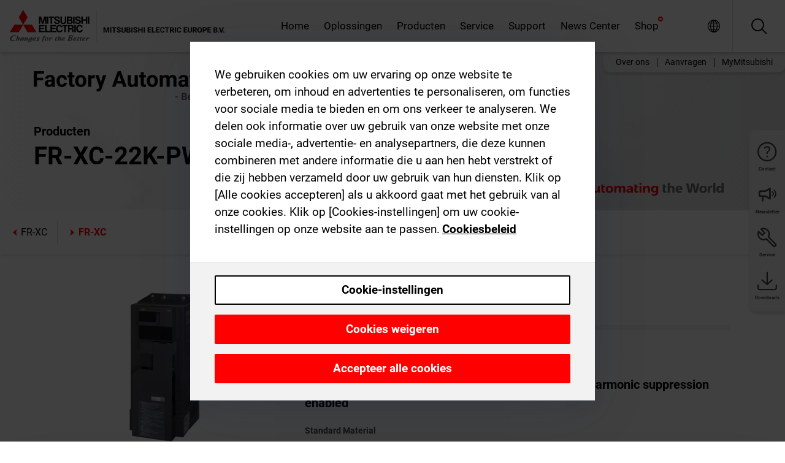

--- FILE ---
content_type: text/html; charset=utf-8
request_url: https://nl.mitsubishielectric.com/fa/products/drv/inv/conv/frxc/fr-xc-22k-pwm.html
body_size: 11750
content:
<!DOCTYPE html><html lang="nl"><head><meta charSet="utf-8"/><meta name="viewport" content="width=device-width, initial-scale=1, maximum-scale=1, shrink-to-fit=no"/><meta name="description" content="De FR-XC-serie multifunctionele regeneratieve converter ondersteunt harmonische onderdrukking en stroomregeneratie met één eenheid en kan worden gecombineerd"/><link rel="apple-touch-icon" sizes="180x180" href="/fa/_next/static/files/src/images/favicon/apple-touch-icon.a576e94e16661c7486e77fc16ca74afa.png"/><link rel="icon" type="image/png" sizes="32x32" href="/fa/_next/static/files/src/images/favicon/favicon-32x32.78b701aef25d51d878e4878571162938.png"/><link rel="icon" type="image/png" sizes="16x16" href="/fa/_next/static/files/src/images/favicon/favicon-16x16.2e8beea163ac4c258396a70fd1d4b03e.png"/><link rel="shortcut icon" href="/fa/_next/static/files/src/images/favicon/favicon.2fc59d6a311c8314039bf50a4b6cef3a.ico"/><link rel="manifest" href="/fa/_next/static/files/src/images/favicon/site.54961a6d8d02f30f416e4abae904e1ef.webmanifest" crossorigin="use-credentials"/><link rel="mask-icon" href="/fa/_next/static/files/src/images/favicon/safari-pinned-tab.23ac0e0c500b73aec26f41cff45a2b2f.svg" color="#e40520"/><meta name="msapplication-TileColor" content="#ffffff"/><meta name="msapplication-config" content="/fa/_next/static/files/src/images/favicon/browserconfig.3ac082469a9d37ced95b0b9cb788ad07.xml"/><meta name="theme-color" content="#ffffff"/><title>FR-XC-22K-PWM</title><link rel="canonical" href="https://nl.mitsubishielectric.com/fa/products/drv/inv/conv/frxc/fr-xc-22k-pwm.html"/><link rel="alternate" hrefLang="no" href="https://no.mitsubishielectric.com/fa/products/drv/inv/conv/frxc/fr-xc-22k-pwm.html"/><link rel="alternate" hrefLang="en-NO" href="https://no.mitsubishielectric.com/fa/no_en/products/drv/inv/conv/frxc/fr-xc-22k-pwm.html"/><link rel="alternate" hrefLang="uk" href="https://ua.mitsubishielectric.com/fa/products/drv/inv/conv/frxc/fr-xc-22k-pwm.html"/><link rel="alternate" hrefLang="en-UA" href="https://ua.mitsubishielectric.com/fa/ua_en/products/drv/inv/conv/frxc/fr-xc-22k-pwm.html"/><link rel="alternate" hrefLang="sv" href="https://se.mitsubishielectric.com/fa/products/drv/inv/conv/frxc/fr-xc-22k-pwm.html"/><link rel="alternate" hrefLang="en-SE" href="https://se.mitsubishielectric.com/fa/se_en/products/drv/inv/conv/frxc/fr-xc-22k-pwm.html"/><link rel="alternate" hrefLang="en-IE" href="https://ie.mitsubishielectric.com/fa/products/drv/inv/conv/frxc/fr-xc-22k-pwm.html"/><link rel="alternate" hrefLang="en-GB" href="https://gb.mitsubishielectric.com/fa/products/drv/inv/conv/frxc/fr-xc-22k-pwm.html"/><link rel="alternate" hrefLang="tr" href="https://tr.mitsubishielectric.com/fa/products/drv/inv/conv/frxc/fr-xc-22k-pwm.html"/><link rel="alternate" hrefLang="en-TR" href="https://tr.mitsubishielectric.com/fa/tr_en/products/drv/inv/conv/frxc/fr-xc-22k-pwm.html"/><link rel="alternate" hrefLang="bg" href="https://bg.mitsubishielectric.com/fa/products/drv/inv/conv/frxc/fr-xc-22k-pwm.html"/><link rel="alternate" hrefLang="ro" href="https://ro.mitsubishielectric.com/fa/products/drv/inv/conv/frxc/fr-xc-22k-pwm.html"/><link rel="alternate" hrefLang="sl" href="https://si.mitsubishielectric.com/fa/products/drv/inv/conv/frxc/fr-xc-22k-pwm.html"/><link rel="alternate" hrefLang="sk" href="https://sk.mitsubishielectric.com/fa/products/drv/inv/conv/frxc/fr-xc-22k-pwm.html"/><link rel="alternate" hrefLang="en-SK" href="https://sk.mitsubishielectric.com/fa/sk_en/products/drv/inv/conv/frxc/fr-xc-22k-pwm.html"/><link rel="alternate" hrefLang="cs" href="https://cz.mitsubishielectric.com/fa/products/drv/inv/conv/frxc/fr-xc-22k-pwm.html"/><link rel="alternate" hrefLang="en-CZ" href="https://cz.mitsubishielectric.com/fa/cz_en/products/drv/inv/conv/frxc/fr-xc-22k-pwm.html"/><link rel="alternate" hrefLang="hu" href="https://hu.mitsubishielectric.com/fa/products/drv/inv/conv/frxc/fr-xc-22k-pwm.html"/><link rel="alternate" hrefLang="en-HU" href="https://hu.mitsubishielectric.com/fa/hu_en/products/drv/inv/conv/frxc/fr-xc-22k-pwm.html"/><link rel="alternate" hrefLang="pl" href="https://pl.mitsubishielectric.com/fa/products/drv/inv/conv/frxc/fr-xc-22k-pwm.html"/><link rel="alternate" hrefLang="en-PL" href="https://pl.mitsubishielectric.com/fa/pl_en/products/drv/inv/conv/frxc/fr-xc-22k-pwm.html"/><link rel="alternate" hrefLang="es" href="https://es.mitsubishielectric.com/fa/products/drv/inv/conv/frxc/fr-xc-22k-pwm.html"/><link rel="alternate" hrefLang="fr" href="https://fr.mitsubishielectric.com/fa/products/drv/inv/conv/frxc/fr-xc-22k-pwm.html"/><link rel="alternate" hrefLang="en-FR" href="https://fr.mitsubishielectric.com/fa/fr_en/products/drv/inv/conv/frxc/fr-xc-22k-pwm.html"/><link rel="alternate" hrefLang="it" href="https://it.mitsubishielectric.com/fa/products/drv/inv/conv/frxc/fr-xc-22k-pwm.html"/><link rel="alternate" hrefLang="en-IT" href="https://it.mitsubishielectric.com/fa/it_en/products/drv/inv/conv/frxc/fr-xc-22k-pwm.html"/><link rel="alternate" hrefLang="nl-BE" href="https://be.mitsubishielectric.com/fa/products/drv/inv/conv/frxc/fr-xc-22k-pwm.html"/><link rel="alternate" hrefLang="nl" href="https://nl.mitsubishielectric.com/fa/products/drv/inv/conv/frxc/fr-xc-22k-pwm.html"/><link rel="alternate" hrefLang="de" href="https://de.mitsubishielectric.com/fa/products/drv/inv/conv/frxc/fr-xc-22k-pwm.html"/><link rel="alternate" hrefLang="en-DE" href="https://de.mitsubishielectric.com/fa/de_en/products/drv/inv/conv/frxc/fr-xc-22k-pwm.html"/><link rel="alternate" hrefLang="en" href="https://emea.mitsubishielectric.com/fa/products/drv/inv/conv/frxc/fr-xc-22k-pwm.html"/><link rel="alternate" hrefLang="x-default" href="https://emea.mitsubishielectric.com/fa/products/drv/inv/conv/frxc/fr-xc-22k-pwm.html"/><meta name="next-head-count" content="46"/><link data-next-font="" rel="preconnect" href="/" crossorigin="anonymous"/><link rel="preload" href="/fa/_next/static/css/6943b53e47f56299.css" as="style"/><link rel="stylesheet" href="/fa/_next/static/css/6943b53e47f56299.css" data-n-g=""/><link rel="preload" href="/fa/_next/static/css/7809bb7da834c5e4.css" as="style"/><link rel="stylesheet" href="/fa/_next/static/css/7809bb7da834c5e4.css"/><link rel="preload" href="/fa/_next/static/css/5caab035cf548dcb.css" as="style"/><link rel="stylesheet" href="/fa/_next/static/css/5caab035cf548dcb.css"/><link rel="preload" href="/fa/_next/static/css/36169cc6e70816b8.css" as="style"/><link rel="stylesheet" href="/fa/_next/static/css/36169cc6e70816b8.css"/><link rel="preload" href="/fa/_next/static/css/b03faed2e3a1e386.css" as="style"/><link rel="stylesheet" href="/fa/_next/static/css/b03faed2e3a1e386.css"/><link rel="preload" href="/fa/_next/static/css/4e91afc5fcde397d.css" as="style"/><link rel="stylesheet" href="/fa/_next/static/css/4e91afc5fcde397d.css"/><link rel="preload" href="/fa/_next/static/css/52ff5c062de323c4.css" as="style"/><link rel="stylesheet" href="/fa/_next/static/css/52ff5c062de323c4.css"/><link rel="preload" href="/fa/_next/static/css/51b63c09a4fcbb25.css" as="style"/><link rel="stylesheet" href="/fa/_next/static/css/51b63c09a4fcbb25.css"/><link rel="preload" href="/fa/_next/static/css/2fe377d54ccd8bcc.css" as="style"/><link rel="stylesheet" href="/fa/_next/static/css/2fe377d54ccd8bcc.css"/><link rel="preload" href="/fa/_next/static/css/8b45db3e4b79d76d.css" as="style"/><link rel="stylesheet" href="/fa/_next/static/css/8b45db3e4b79d76d.css"/><link rel="preload" href="/fa/_next/static/css/319b433f6d83b539.css" as="style"/><link rel="stylesheet" href="/fa/_next/static/css/319b433f6d83b539.css"/><link rel="preload" href="/fa/_next/static/css/8d246778fae1cbd3.css" as="style"/><link rel="stylesheet" href="/fa/_next/static/css/8d246778fae1cbd3.css"/><link rel="preload" href="/fa/_next/static/css/6e3d3207063d673d.css" as="style"/><link rel="stylesheet" href="/fa/_next/static/css/6e3d3207063d673d.css"/><noscript data-n-css=""></noscript><script defer="" nomodule="" src="/fa/_next/static/chunks/polyfills-42372ed130431b0a.js"></script><script defer="" src="/fa/_next/static/chunks/9039.ca826586d239fee1.js"></script><script defer="" src="/fa/_next/static/chunks/3646.30bb1a6f77099d50.js"></script><script defer="" src="/fa/_next/static/chunks/i18n-nl.e09ba80bcac02631.js"></script><script defer="" src="/fa/_next/static/chunks/9762.b57a9bf4ad2d671b.js"></script><script defer="" src="/fa/_next/static/chunks/4761-0063ed188b43a65f.js"></script><script defer="" src="/fa/_next/static/chunks/851.e8e443f58082611c.js"></script><script defer="" src="/fa/_next/static/chunks/2848.5bee2b4013ed37d3.js"></script><script defer="" src="/fa/_next/static/chunks/4474.033f76711d47eea8.js"></script><script defer="" src="/fa/_next/static/chunks/8834-17b125b1bbfb86f3.js"></script><script defer="" src="/fa/_next/static/chunks/5285.e251bc5d5816cb4a.js"></script><script defer="" src="/fa/_next/static/chunks/6711.e8ea6bf3d1b2be6d.js"></script><script defer="" src="/fa/_next/static/chunks/6233.1ded2324f0aad072.js"></script><script defer="" src="/fa/_next/static/chunks/7318.af33bc677d457f62.js"></script><script src="/fa/_next/static/chunks/webpack-9055214fda108709.js" defer=""></script><script src="/fa/_next/static/chunks/framework-978a6051e6d0c57a.js" defer=""></script><script src="/fa/_next/static/chunks/main-01a8f294476b3c7a.js" defer=""></script><script src="/fa/_next/static/chunks/pages/_app-a2b5c0f5021879c5.js" defer=""></script><script src="/fa/_next/static/chunks/pages/products/%5B...path%5D-47d169f5b57e8fca.js" defer=""></script><script src="/fa/_next/static/Kti1beL54EXwMtSYaGG6b/_buildManifest.js" defer=""></script><script src="/fa/_next/static/Kti1beL54EXwMtSYaGG6b/_ssgManifest.js" defer=""></script></head><body><div class="app-wrapper"><div id="__next"><style>
    #nprogress {
      pointer-events: none;
    }
    #nprogress .bar {
      background: #29D;
      position: fixed;
      z-index: 9999;
      top: 0;
      left: 0;
      width: 100%;
      height: 3px;
    }
    #nprogress .peg {
      display: block;
      position: absolute;
      right: 0px;
      width: 100px;
      height: 100%;
      box-shadow: 0 0 10px #29D, 0 0 5px #29D;
      opacity: 1;
      -webkit-transform: rotate(3deg) translate(0px, -4px);
      -ms-transform: rotate(3deg) translate(0px, -4px);
      transform: rotate(3deg) translate(0px, -4px);
    }
    #nprogress .spinner {
      display: block;
      position: fixed;
      z-index: 1031;
      top: 15px;
      right: 15px;
    }
    #nprogress .spinner-icon {
      width: 18px;
      height: 18px;
      box-sizing: border-box;
      border: solid 2px transparent;
      border-top-color: #29D;
      border-left-color: #29D;
      border-radius: 50%;
      -webkit-animation: nprogresss-spinner 400ms linear infinite;
      animation: nprogress-spinner 400ms linear infinite;
    }
    .nprogress-custom-parent {
      overflow: hidden;
      position: relative;
    }
    .nprogress-custom-parent #nprogress .spinner,
    .nprogress-custom-parent #nprogress .bar {
      position: absolute;
    }
    @-webkit-keyframes nprogress-spinner {
      0% {
        -webkit-transform: rotate(0deg);
      }
      100% {
        -webkit-transform: rotate(360deg);
      }
    }
    @keyframes nprogress-spinner {
      0% {
        transform: rotate(0deg);
      }
      100% {
        transform: rotate(360deg);
      }
    }
  </style><div class="Header_root__pzmj4"><div class="headroom-wrapper"><div class="headroom headroom--unfixed"><div class="Header_headerWrapper__DekL_"><div class="Header_header__WnKkU"><div class="Grid_containerFluidLg__zRTdk"><div class="Header_top__0s1Xl"><a rel="follow" class="Logo_root__QbgAT" href="https://nl.mitsubishielectric.com/fa"><img class="Logo_logo__qW1eN" src="/fa/_next/static/files/src/images/theme/mefa/logo/logo-europe.156c24cd4cf95dc2ee1aa4f85f38cab0.svg" alt="MITSUBISHI ELECTRIC Veranderingen ten goede"/></a><div class="Header_navWrapper__ySc6C Header_desktop__JZ5s_"><div class="MainNavigation_root__KGiMA Header_mainNavigation__YuL_M"></div></div><div class="Header_topAside__8CrKi"><a class="IconLink_root___zYZ3 Header_link__x2oft Header_desktop__JZ5s_" rel="follow noopener noreferrer " href="https://www.mitsubishielectric.com/fa/worldwide/index.html" target="popup"><span class="IconLink_icon__epuhu Header_link--icon__FXSJK icon-global"></span><span class="IconLink_iconRight__ElcD5 Header_link--iconRight__cHMZM icon-blank"></span></a><span class="Header_linkWrapper__dub_r Header_desktop__JZ5s_"><a class="IconLink_root___zYZ3 Header_linkSearch__5e0ZV" rel="follow noopener noreferrer "><span class="IconLink_icon__epuhu Header_linkSearch--icon__bmubY icon-search"></span></a><div class="Search_root__5pOaT Search_isCustom__R1uVW"><div class="Search_fieldWrapper__4XmwP"><div class="Search_fieldWrapperContent__YWu_g"><a class="Search_showAdvancedSearchLink__nTAoW BasicLink_isStyless__0CAHH" rel="follow noopener noreferrer " href="https://nl.mitsubishielectric.com/fa/advanced-search?q="><span class="Search_fieldIcon__rRCsr icon-search"></span></a></div></div><div class=""><div></div></div></div></span><div class="Header_triggersWrap__7hFWw Header_phone__zj2yS"><a class="IconLink_root___zYZ3 Header_link__x2oft" rel="follow noopener noreferrer "><span class="IconLink_icon__epuhu Header_link--icon__FXSJK icon-menu"></span></a></div></div></div></div><div class="Header_floatingMenus__IL4PM Header_desktop__JZ5s_"><div class="HeaderLinks_root__4EjxV Header_floatingMenu__BrMSb"><a class="HeaderLinks_link__0Biow HeaderLinks_phone__CSCD6" rel="follow noopener noreferrer " href="https://www.mitsubishielectric.com/fa/worldwide/index.html" target="_blank"><button class="Button_root__PfW0G HeaderLinks_btn__8LBuH Button_link__99QS3"><span class="Button_label___b9zT"><span>Locaties wereldwijd</span></span></button><span class="HeaderLinks_icon__xl0Rj icon-external HeaderLinks_externalIcon__AznLw"></span></a><a class="Subheader_link__G6ZZ_" rel="follow noopener noreferrer "><button disabled="" class="Button_root__PfW0G Subheader_btn__WJO6c Button_link__99QS3 Button_is-disabled__ML_N2 Subheader_btn--is-disabled__IY7JT"><span class="Button_label___b9zT"><span>MyMitsubishi</span></span></button></a></div></div></div><div class="Header_menuCollapsible__O_D04"><div class="MainNavigation_root__KGiMA MainNavigation_isBlock__3KsSU"></div></div></div></div></div></div><div><div class="PageMainTeaser_root__t9v9D Content_teaser___1bS2 PageMainTeaser_third__ftP0k PageMainTeaser_hasAutomatingTheWorld__T2uDz"><span class="LazyImage_imageWrapper__KC5Sz PageMainTeaser_imageWrapper__yVzAP LazyImage_imageAbsolute__bdoNy"><span class="LazyImage_imageElement__JKU7j"></span><noscript><img class="LazyImage_imageElement__JKU7j" src="/fa/_next/static/files/src/images/tiers/Products-background-3rd-tier.be581767a2fbff7cf5c8cbecab047847.jpg"/></noscript></span><div class="PageMainTeaser_content__MC_iv"><div class="PageMainTeaser_faLogo__Y9ZXR"><img src="/fa/_next/static/files/src/images/theme/mefa/logo/fa_logo_netherlands.2c9f536d3800feaf2586efcf87539908.svg" alt="Factory Automation" class="PageMainTeaser_faLogo__Y9ZXR"/></div><div class="PageMainTeaser_titleArea__BdS5X"><div class="PageMainTeaser_mainTitle__BCNL6">Frequentieomvormers FREQROL</div><h1 class="PageMainTeaser_subTitle__i8bRR">FR-XC-22K-PWM</h1></div><img src="/fa/_next/static/files/src/images/theme/mefa/logo/atw.274bd77a24f3b3a3d550ebfc3a736bba.svg" alt="Automating the World" class="PageMainTeaser_atwLogo__Ly1sP"/></div></div><div class="Content_pageNav__GD4_w"><div class="SidebarNavigation_root__4_J9f"><div class="SidebarNavigation_container__0G3P9 Grid_containerFluidLg__zRTdk"><div class="SidebarNavigation_content__jUW4Q"><div class="SidebarNavigation_header__NWpvP"><span style="display:contents"><a class="IconLink_root___zYZ3 SidebarNavigation_navLink__IydTR" rel="follow noopener noreferrer " href="https://nl.mitsubishielectric.com/fa/products/drv/inv/conv/frxc"><span class="IconLink_icon__epuhu icon-navigation_condensed_left"></span><span>FR-XC</span></a></span></div><ul class="SidebarNavigation_nav__KaPOO"><li class="SidebarNavigation_navItem__U6wv6"><span style="display:contents"><a class="IconLink_root___zYZ3 SidebarNavigation_navLink__IydTR IconLink_link--isActive__8_Ek1 SidebarNavigation_navLink--link--isActive__2g4tM" rel="follow noopener noreferrer " href="https://nl.mitsubishielectric.com/fa/products/drv/inv/conv/frxc"><span class="IconLink_icon__epuhu icon-navigation_condensed_right"></span><span class="IconLink_label__ZVIm8">FR-XC</span></a></span></li></ul></div></div></div></div><div class="Content_container__7GVkA Grid_containerFluidLg__zRTdk"><div class="Content_cols__TZMBM"><div class="Content_nav__a5JlZ"></div><div class="Content_main__yCJUN"><div class="LoadingAnimation_root__4YuiU"><div class="LoadingAnimation_content__QRPsp"><img src="/fa/_next/static/files/src/images/animation/loading-robot-hand.6ea907a67299ad5829899eb0c24c34b6.gif" class="LoadingAnimation_gif__ImD_w LoadingAnimation_gif-medium__LNo2h" alt=""/><span class="LoadingAnimation_label__vIQCR LoadingAnimation_label-medium__3IXMC">Laden...</span></div></div></div></div><div class="Content_aside__SGr8u"><div class="FloatingSidebar_root__VE_X0"><div class="FloatingSidebarNavigation_root__hnt95"><div class="FloatingSidebarNavigation_menu__3Ojsk"><ul class="FloatingSidebarNavigation_nav__Tc9ac"><li class="FloatingSidebarNavigation_navItem__bRe87"><a class="IconLink_root___zYZ3 FloatingSidebarNavigation_navLink__blKCT" rel="follow noopener noreferrer " href="https://nl.mitsubishielectric.com/fa/service"><span class="IconLink_icon__epuhu FloatingSidebarNavigation_navLink--icon__dNjSi icon-tool"></span><span class="IconLink_label__ZVIm8 FloatingSidebarNavigation_navLink--label__SOBtC">Service</span></a></li><li class="FloatingSidebarNavigation_navItem__bRe87"><a class="IconLink_root___zYZ3 FloatingSidebarNavigation_navLink__blKCT" rel="follow noopener noreferrer " href="https://nl.mitsubishielectric.com/fa/advanced-search?ct=document&amp;sb=date"><span class="IconLink_icon__epuhu FloatingSidebarNavigation_navLink--icon__dNjSi icon-download"></span><span class="IconLink_label__ZVIm8 FloatingSidebarNavigation_navLink--label__SOBtC">Downloads</span></a></li></ul></div></div></div></div><div class="BackToTopButton_root__XrELz BackToTopButton_hidden__AbOqJ"><button type="button" class="Button_root__PfW0G BackToTopButton_button__G_GWl Button_black__u0oxO"><span class="Button_icon__x31Nw BackToTopButton_button--icon__LghVg icon-chevron-up" aria-hidden="true"></span></button></div></div></div><div class="Footer_root__9thnv"><div class="Footer_breadcrumbs__Cp3SD"><div class="Footer_container__Lyq6N Grid_containerFluidLg__zRTdk"><div class="Breadcrumbs_root__8Q1M5"><ul class="Breadcrumbs_list__G9w2Y"><li class="Breadcrumbs_listItem__gjm_y"><span style="display:contents"><a class="Breadcrumbs_link__Ty0Lq" rel="follow noopener noreferrer " href="https://nl.mitsubishielectric.com/fa/products/drv">Aandrijftechniek</a></span></li><li class="Breadcrumbs_listItem__gjm_y"><span style="display:contents"><a class="Breadcrumbs_link__Ty0Lq" rel="follow noopener noreferrer " href="https://nl.mitsubishielectric.com/fa/products/drv/inv">Frequentieomvormers FREQROL</a></span></li><li class="Breadcrumbs_listItem__gjm_y"><span style="display:contents"><a class="Breadcrumbs_link__Ty0Lq" rel="follow noopener noreferrer " href="https://nl.mitsubishielectric.com/fa/products/drv/inv/conv">Multifunctionele regeneratieve converter</a></span></li><li class="Breadcrumbs_listItem__gjm_y"><span style="display:contents"><a class="Breadcrumbs_link__Ty0Lq" rel="follow noopener noreferrer " href="https://nl.mitsubishielectric.com/fa/products/drv/inv/conv/frxc">FR-XC</a></span></li><li class="Breadcrumbs_listItem__gjm_y"><span class="Breadcrumbs_active__ZhcEo">FR-XC-22K-PWM</span></li></ul></div></div></div><div class="Footer_footer__WZb4K"><div class="Footer_containerMain__gMjns Grid_containerFluidLg__zRTdk"><div class="Footer_content__Xp_oM"><ul class="Footer_nav__WNpOs"></ul><div class="Footer_copyright__WazQd"><span></span></div></div></div></div></div></div></div><script id="__NEXT_DATA__" type="application/json">{"props":{"pageProps":{"baseUrl":"/products","categoryUrl":"/drv/inv/conv/frxc","params":{"$baseName":"fr-xc-22k-pwm"},"url":"/drv/inv/conv/frxc/fr-xc-22k-pwm.html","categoryDataResult":{"productCategoryByUrl":{"__typename":"ProductCategory","id":"blta465fd680985efd8","title":"FR-XC","additionalTitle":"","descriptionHeader":null,"description":"De FR-XC-serie multifunctionele regeneratieve converter ondersteunt harmonische onderdrukking en stroomregeneratie met één eenheid en kan worden gecombineerd met de optionele FR-XCB of FR-XCL-specifieke reactor om de regeneratiefuncties te verbeteren die het meest geschikt zijn voor de toepassing.","url":"/drv/inv/conv/frxc","isFinal":true,"isGeneral":false,"isTeaserOnly":false,"isInheritedTeaserOnly":false,"showSideNavigation":true,"showThirdLevelSubCategories":true,"showTeaserDescription":false,"collapsibleType":"","maxNumberOfLines":1,"showAnchorLinks":false,"contentCollapsed":false,"overrideCollapsibleTitle":null,"content":null,"image":{"__typename":"Image","url":"https://eu-images.contentstack.com/v3/assets/blt5412ff9af9aef77f/bltf0c639d40c402e7a/65df2070f759e3040abfbd9c/xc_converter.jpg?auto=webp\u0026quality=100\u0026format=jpg\u0026disable=upscale","title":"Product Image | Drive Products | Inverters-FREQROL | Multi-Functional Regenerative Converter"},"subNavigation":[],"generalCategoryNavigation":[],"parentPath":[{"__typename":"ProductCategoryNavigationData","id":"blt98bbc72acbb0072a","title":"Aandrijftechniek","url":"/drv","productCategoryGroups":[{"__typename":"ProductCategoryGroupNavigationData","id":"blt6199ab2fd6365e22","image":null,"elements":[{"__typename":"ProductCategory","id":"blt77b1eed9c77f4f4e","title":"AC-servoversterkers MELSERVO","type":"product_category","url":"/drv/servo","isInheritedTeaserOnly":false,"isTeaserOnly":false,"isGeneral":false},{"__typename":"ProductCategory","id":"blt86d14ec8424cddc2","title":"Frequentieomvormers FREQROL","type":"product_category","url":"/drv/inv","isInheritedTeaserOnly":false,"isTeaserOnly":false,"isGeneral":false},{"__typename":"ProductCategory","id":"bltbabe488de4636fa7","title":"Electromagnetic clutch/brake","type":"product_category","url":"/drv/electromagnetic-clutch/brake","isInheritedTeaserOnly":false,"isTeaserOnly":false,"isGeneral":false},{"__typename":"ProductCategory","id":"blt881f87bfbbf1e9f9","title":"Tension Controller","type":"product_category","url":"/drv/tension-controller","isInheritedTeaserOnly":false,"isTeaserOnly":false,"isGeneral":false}],"description":null,"showElementImage":true,"showElementDescription":true,"showMainLinkOnly":false,"elementAreTeasersOnly":false}],"subNavigation":[],"generalCategoryNavigation":[]},{"__typename":"ProductCategoryNavigationData","id":"blt86d14ec8424cddc2","title":"Frequentieomvormers FREQROL","url":"/drv/inv","productCategoryGroups":[{"__typename":"ProductCategoryGroupNavigationData","id":"bltbffb8af7e14013fd","image":null,"elements":[{"__typename":"ProductCategory","id":"blt479a01472748f48e","title":"FR-A-serie","type":"product_category","url":"/drv/inv/fr_a800","isInheritedTeaserOnly":false,"isTeaserOnly":false,"isGeneral":false},{"__typename":"ProductCategory","id":"blt0cacb30a7b196686","title":"FR-A800-Plus-serie","type":"product_category","url":"/drv/inv/fr_a800_plus","isInheritedTeaserOnly":false,"isTeaserOnly":false,"isGeneral":false},{"__typename":"ProductCategory","id":"bltdd92b9669c51e0af","title":"FR-F800-serie","type":"product_category","url":"/drv/inv/fr_f800","isInheritedTeaserOnly":false,"isTeaserOnly":false,"isGeneral":false},{"__typename":"ProductCategory","id":"blta317e3da96e2b843","title":"FR-E800-serie","type":"product_category","url":"/drv/inv/fr_e800","isInheritedTeaserOnly":false,"isTeaserOnly":false,"isGeneral":false},{"__typename":"ProductCategory","id":"bltf5e6915730d396f3","title":"FR-D-serie","type":"product_category","url":"/drv/inv/frd-series","isInheritedTeaserOnly":false,"isTeaserOnly":false,"isGeneral":false},{"__typename":"ProductCategory","id":"blt42d580add7384686","title":"FR-CS80-serie","type":"product_category","url":"/drv/inv/fr_cs","isInheritedTeaserOnly":false,"isTeaserOnly":false,"isGeneral":false},{"__typename":"ProductCategory","id":"blt4e5e7de3d077ae7d","title":"Multifunctionele regeneratieve converter","type":"product_category","url":"/drv/inv/conv","isInheritedTeaserOnly":false,"isTeaserOnly":false,"isGeneral":false},{"__typename":"ProductCategory","id":"blt3f2b86acda0e52af","title":"Configuratiesoftware","type":"product_category","url":"/drv/inv/fr_configurator","isInheritedTeaserOnly":false,"isTeaserOnly":false,"isGeneral":false},{"__typename":"ProductCategory","id":"bltc258d37db8af46a3","title":"Opties(Remweerstanden, filters, smoorkleppen, enz.)","type":"product_category","url":"/drv/inv/optionsibrake-resistors-filters-chokes-etc","isInheritedTeaserOnly":false,"isTeaserOnly":false,"isGeneral":false}],"description":null,"showElementImage":true,"showElementDescription":true,"showMainLinkOnly":true,"elementAreTeasersOnly":false},{"__typename":"ProductCategoryGroupNavigationData","id":"blt12eea353b1909a47","image":null,"elements":[{"__typename":"ProductCategory","id":"blt9db0b56b84f89c4f","title":"FR Configurator2","type":"product_category","url":"/drv/inv/fr_configurator/fr-configurator2","isInheritedTeaserOnly":false,"isTeaserOnly":false,"isGeneral":false},{"__typename":"ProductCategory","id":"bltdad52a80d465d147","title":"FR Configurator Mobile","type":"product_category","url":"/drv/inv/fr_configurator/fr-configurator-mobile","isInheritedTeaserOnly":false,"isTeaserOnly":false,"isGeneral":false}],"description":null,"showElementImage":true,"showElementDescription":true,"showMainLinkOnly":false,"elementAreTeasersOnly":true},{"__typename":"ProductCategoryGroupNavigationData","id":"bltf05a0b89d5016cea","image":null,"elements":[{"__typename":"ProductCategory","id":"bltb1aca5cb89f1cc40","title":"All Inverters","type":"product_category","url":"/drv/inv/allinverters","isInheritedTeaserOnly":false,"isTeaserOnly":false,"isGeneral":true},{"__typename":"ProductCategory","id":"blt1821daf1d4726057","title":"All Regenerative Converters","type":"product_category","url":"/drv/inv/allregenerativeconverters","isInheritedTeaserOnly":false,"isTeaserOnly":false,"isGeneral":true},{"__typename":"ProductCategory","id":"blte67f7efb4642121f","title":"All Accessories","type":"product_category","url":"/drv/inv/allaccessories","isInheritedTeaserOnly":false,"isTeaserOnly":false,"isGeneral":true},{"__typename":"ProductCategory","id":"blt94d15cbbbb1a4b21","title":"All Software","type":"product_category","url":"/drv/inv/allsoftware","isInheritedTeaserOnly":false,"isTeaserOnly":false,"isGeneral":true}],"description":null,"showElementImage":false,"showElementDescription":false,"showMainLinkOnly":true,"elementAreTeasersOnly":false},{"__typename":"ProductCategoryGroupNavigationData","id":"bltf4c383133dab2466","image":null,"elements":[],"description":null,"showElementImage":false,"showElementDescription":false,"showMainLinkOnly":false,"elementAreTeasersOnly":false}],"subNavigation":[],"generalCategoryNavigation":[]},{"__typename":"ProductCategoryNavigationData","id":"blt4e5e7de3d077ae7d","title":"Multifunctionele regeneratieve converter","url":"/drv/inv/conv","productCategoryGroups":[{"__typename":"ProductCategoryGroupNavigationData","id":"bltd67d8da61c28e1eb","image":null,"elements":[{"__typename":"ProductCategory","id":"blta465fd680985efd8","title":"FR-XC","type":"product_category","url":"/drv/inv/conv/frxc","isInheritedTeaserOnly":false,"isTeaserOnly":false,"isGeneral":false}],"description":null,"showElementImage":true,"showElementDescription":true,"showMainLinkOnly":false,"elementAreTeasersOnly":false},{"__typename":"ProductCategoryGroupNavigationData","id":"blt12eea353b1909a47","image":null,"elements":[{"__typename":"ProductCategory","id":"blt9db0b56b84f89c4f","title":"FR Configurator2","type":"product_category","url":"/drv/inv/fr_configurator/fr-configurator2","isInheritedTeaserOnly":false,"isTeaserOnly":false,"isGeneral":false},{"__typename":"ProductCategory","id":"bltdad52a80d465d147","title":"FR Configurator Mobile","type":"product_category","url":"/drv/inv/fr_configurator/fr-configurator-mobile","isInheritedTeaserOnly":false,"isTeaserOnly":false,"isGeneral":false}],"description":null,"showElementImage":true,"showElementDescription":true,"showMainLinkOnly":false,"elementAreTeasersOnly":true},{"__typename":"ProductCategoryGroupNavigationData","id":"blt39fe5a7da94094a0","image":null,"elements":[],"description":null,"showElementImage":false,"showElementDescription":false,"showMainLinkOnly":false,"elementAreTeasersOnly":false}],"subNavigation":[],"generalCategoryNavigation":[]}],"seo":{"__typename":"Seo","title":"FR-XC","description":"De FR-XC-serie multifunctionele regeneratieve converter ondersteunt harmonische onderdrukking en stroomregeneratie met één eenheid en kan worden gecombineerd met de optionele FR-XCB of FR-XCL-specifieke reactor om de regeneratiefuncties te verbeteren die het meest geschikt zijn voor de toepassing.","portalName":"Netherlands","fallbackTitle":"FR-XC"},"menus":[],"pageMainTeaser":{"__typename":"PageMainTeaser","level":"third","background":{"__typename":"Image","id":"blt5c15b76859a35e60","title":"Wave background 3rd tier","url":"https://eu-images.contentstack.com/v3/assets/blt5412ff9af9aef77f/blt84cfd69a077f21b4/655dbd5e323a8f040a9ee4f2/wave-background-3rd-tier.jpg?auto=webp\u0026quality=100\u0026format=jpg\u0026disable=upscale"},"foreground":null,"factoryAutomationColor":"black","pageTitleColor":"black","sublineText":null,"showAutomatingTheWorldText":true},"fallbackPageMainTeaser":null,"overviewTeaser":{"__typename":"OverviewTeaser","headline":null,"text":null,"link":null,"image":null,"imageLink":{"__typename":"Link","url":null},"representation":"solution"},"catchphraseTeaser":null,"categoryGroups":[]}},"productDataResult":{"productByUrl":{"__typename":"Product","id":"bltae70c7dcba5f85cc","title":"FR-XC-22K-PWM","additionalTitle":null,"shortDescription":"Multifunction Regeneration Conv.;200V class;22kW;Harmonic suppression enabled","additionalDescription":null,"hasRelatedDocuments":true,"published":"2026-01-12T18:47:42.466Z","created":"2025-09-11T03:40:09.848Z","version":11,"slug":"fr-xc-22k-pwm","code":"409901","url":"/fr-xc-22k-pwm","price":null,"materialGroup":"10.STANDARD.ITEM","meeMemoText":null,"logisticClass":"C","materialType":"ZHWA","boostInSearch":false,"consumptionl3m":0,"meta":[{"__typename":"Meta","key":"ABCIndicator","value":"\"C\""},{"__typename":"Meta","key":"materialType","value":"\"ZHWA\""},{"__typename":"Meta","key":"extMatGroupLangKey","value":"\"10.STANDARD.ITEM\""},{"__typename":"Meta","key":"listPrices","value":"[{\"catalog\":\"FA_IA_0410_01_10\",\"listPrices\":[{\"currencyIso\":\"EUR\",\"customerListPrice\":\"EB\",\"formattedValue\":\"€ 5.148,70\",\"priceType\":\"BUY\",\"value\":5148.7},{\"currencyIso\":\"EUR\",\"customerListPrice\":\"EG\",\"formattedValue\":\"€ 4.916,00\",\"priceType\":\"BUY\",\"value\":4916},{\"currencyIso\":\"NOK\",\"customerListPrice\":\"EO\",\"formattedValue\":\"NOK59,344.00\",\"priceType\":\"BUY\",\"value\":59344},{\"currencyIso\":\"SEK\",\"customerListPrice\":\"ES\",\"formattedValue\":\"SEK43,060.00\",\"priceType\":\"BUY\",\"value\":43060},{\"currencyIso\":\"EUR\",\"formattedValue\":\"€ 4.544,38\",\"priceType\":\"BUY\",\"value\":4544.38},{\"currencyIso\":\"GBP\",\"formattedValue\":\"£3,965.43\",\"priceType\":\"BUY\",\"value\":3965.43}]},{\"catalog\":\"FA_IA_1510_01_10\",\"listPrices\":[{\"currencyIso\":\"EUR\",\"customerListPrice\":\"EB\",\"formattedValue\":\"€5,148.70\",\"priceType\":\"BUY\",\"value\":5148.7},{\"currencyIso\":\"SEK\",\"customerListPrice\":\"ES\",\"formattedValue\":\"SEK59,344.00\",\"priceType\":\"BUY\",\"value\":59344}]},{\"catalog\":\"FA_IA_0210_01_10\",\"listPrices\":[{\"currencyIso\":\"EUR\",\"formattedValue\":\"€5,478.74\",\"priceType\":\"BUY\",\"value\":5478.74}]},{\"catalog\":\"FA_IA_0510_01_10\",\"listPrices\":[{\"currencyIso\":\"EUR\",\"customerListPrice\":\"G1\",\"formattedValue\":\"€1,742.83\",\"priceType\":\"BUY\",\"value\":1742.83},{\"currencyIso\":\"EUR\",\"customerListPrice\":\"G3\",\"formattedValue\":\"€2,003.44\",\"priceType\":\"BUY\",\"value\":2003.44},{\"currencyIso\":\"GBP\",\"customerListPrice\":\"G4\",\"formattedValue\":\"£1,445.12\",\"priceType\":\"BUY\",\"value\":1445.12},{\"currencyIso\":\"RUB\",\"customerListPrice\":\"G9\",\"formattedValue\":\"₽153,990.70\",\"priceType\":\"BUY\",\"value\":153990.7}]},{\"catalog\":\"FA_IA_0910_01_10\",\"listPrices\":[{\"currencyIso\":\"EUR\",\"customerListPrice\":\"EE\",\"formattedValue\":\"€ 5.358,24\",\"priceType\":\"BUY\",\"value\":5358.24}]},{\"catalog\":\"FA_IA_1100_01_10\",\"listPrices\":[{\"currencyIso\":\"EUR\",\"formattedValue\":\"€7,027.47\",\"priceType\":\"BUY\",\"value\":7027.47}]},{\"catalog\":\"FA_IA_1710_01_10\",\"listPrices\":[{\"currencyIso\":\"CZK\",\"customerListPrice\":\"PE\",\"formattedValue\":\"Kč133,281.57\",\"priceType\":\"BUY\",\"value\":133281.57},{\"currencyIso\":\"EUR\",\"customerListPrice\":\"PE\",\"formattedValue\":\"€5,179.00\",\"priceType\":\"BUY\",\"value\":5179},{\"currencyIso\":\"EUR\",\"customerListPrice\":\"PF\",\"formattedValue\":\"€5,179.00\",\"priceType\":\"BUY\",\"value\":5179}]}]"}],"catalogs":["FA_IA_0410_01_10","FA_IA_0410_01_10_EUR_EB","FA_IA_0410_01_10_EUR_EG","FA_IA_0410_01_10_NOK_EO","FA_IA_0410_01_10_SEK_ES","FA_IA_0410_01_10_EUR","FA_IA_0410_01_10_GBP","FA_IA_1510_01_10","FA_IA_1510_01_10_EUR_EB","FA_IA_1510_01_10_SEK_ES","FA_IA_0210_01_10","FA_IA_0210_01_10_EUR","FA_IA_0510_01_10","FA_IA_0510_01_10_EUR_G1","FA_IA_0510_01_10_EUR_G3","FA_IA_0510_01_10_GBP_G4","FA_IA_0510_01_10_RUB_G9","FA_IA_0910_01_10","FA_IA_0910_01_10_EUR_EE","FA_IA_1100_01_10","FA_IA_1100_01_10_EUR","FA_IA_1710_01_10","FA_IA_1710_01_10_CZK_PE","FA_IA_1710_01_10_EUR_PE","FA_IA_1710_01_10_EUR_PF"],"hasGeneralCatalog":true,"keywords":"","eshopLink":{"__typename":"Link","title":"","url":"/Catalogue/Inverter/Options/External-Option/FR-XC-22K-PWM/p/000000000000409901"},"seo":{"__typename":"Seo","title":"FR-XC-22K-PWM","description":null,"portalName":"Netherlands","fallbackTitle":"FR-XC-22K-PWM"},"industries":[],"categoryPath":[{"__typename":"ProductCategoryNavigationData","id":"blt98bbc72acbb0072a","title":"Aandrijftechniek","url":"/drv","warrantyIsApplicable":false,"level":0,"parentId":null},{"__typename":"ProductCategoryNavigationData","id":"blt86d14ec8424cddc2","title":"Frequentieomvormers FREQROL","url":"/drv/inv","warrantyIsApplicable":false,"level":1,"parentId":"blt98bbc72acbb0072a"},{"__typename":"ProductCategoryNavigationData","id":"blt4e5e7de3d077ae7d","title":"Multifunctionele regeneratieve converter","url":"/drv/inv/conv","warrantyIsApplicable":false,"level":2,"parentId":"blt86d14ec8424cddc2"},{"__typename":"ProductCategoryNavigationData","id":"blta465fd680985efd8","title":"FR-XC","url":"/drv/inv/conv/frxc","warrantyIsApplicable":false,"level":3,"parentId":"blt4e5e7de3d077ae7d"}],"category":{"__typename":"ProductCategoryNavigationData","id":"blta465fd680985efd8","url":"/drv/inv/conv/frxc","title":"FR-XC","level":3,"parentId":"blt4e5e7de3d077ae7d"},"categories":[{"__typename":"ProductCategoryNavigationData","id":"blt98bbc72acbb0072a","title":"Aandrijftechniek","url":"/drv","level":0,"parentId":null},{"__typename":"ProductCategoryNavigationData","id":"blt86d14ec8424cddc2","title":"Frequentieomvormers FREQROL","url":"/drv/inv","level":1,"parentId":"blt98bbc72acbb0072a"},{"__typename":"ProductCategoryNavigationData","id":"blt4e5e7de3d077ae7d","title":"Multifunctionele regeneratieve converter","url":"/drv/inv/conv","level":2,"parentId":"blt86d14ec8424cddc2"},{"__typename":"ProductCategoryNavigationData","id":"blta465fd680985efd8","title":"FR-XC","url":"/drv/inv/conv/frxc","level":3,"parentId":"blt4e5e7de3d077ae7d"},{"__typename":"ProductCategoryNavigationData","id":"blt98bbc72acbb0072a","title":"Aandrijftechniek","url":"/drv","level":0,"parentId":null},{"__typename":"ProductCategoryNavigationData","id":"blt86d14ec8424cddc2","title":"Frequentieomvormers FREQROL","url":"/drv/inv","level":1,"parentId":"blt98bbc72acbb0072a"},{"__typename":"ProductCategoryNavigationData","id":"blt1821daf1d4726057","title":"All Regenerative Converters","url":"/drv/inv/allregenerativeconverters","level":2,"parentId":"blt86d14ec8424cddc2"},{"__typename":"ProductCategoryNavigationData","id":"blt98bbc72acbb0072a","title":"Aandrijftechniek","url":"/drv","level":0,"parentId":null},{"__typename":"ProductCategoryNavigationData","id":"blt86d14ec8424cddc2","title":"Frequentieomvormers FREQROL","url":"/drv/inv","level":1,"parentId":"blt98bbc72acbb0072a"},{"__typename":"ProductCategoryNavigationData","id":"blte67f7efb4642121f","title":"All Accessories","url":"/drv/inv/allaccessories","level":2,"parentId":"blt86d14ec8424cddc2"},{"__typename":"ProductCategoryNavigationData","id":"blt98bbc72acbb0072a","title":"Aandrijftechniek","url":"/drv","level":0,"parentId":null},{"__typename":"ProductCategoryNavigationData","id":"blt86d14ec8424cddc2","title":"Frequentieomvormers FREQROL","url":"/drv/inv","level":1,"parentId":"blt98bbc72acbb0072a"},{"__typename":"ProductCategoryNavigationData","id":"bltc258d37db8af46a3","title":"Opties(Remweerstanden, filters, smoorkleppen, enz.)","url":"/drv/inv/optionsibrake-resistors-filters-chokes-etc","level":2,"parentId":"blt86d14ec8424cddc2"},{"__typename":"ProductCategoryNavigationData","id":"bltc409a0454705abd7","title":"External Options","url":"/drv/inv/optionsibrake-resistors-filters-chokes-etc/drive-products-inverters-freqrol-options-brake-resistors-filters-chokes-etc-external-options","level":3,"parentId":"bltc258d37db8af46a3"}],"mainImage":{"__typename":"Image","id":"bltd40fd0141c270e9d","title":"409901 Main image","url":"https://eu-images.contentstack.com/v3/assets/blt5412ff9af9aef77f/blta590c09f9e922068/68dfa487fba926c6530d2030/409901.jpg?auto=webp\u0026quality=100\u0026format=jpg\u0026disable=upscale"},"characteristicTabs":[{"__typename":"ProductCharacteristicTab","id":"bltfbdbcff971f9343a","title":"TECHNICAL INFORMATION","classifications":[{"__typename":"ProductClassification","id":"blt349abc7667994250","title":"FA-Inverter: External Option","code":"100100403","characteristicValues":[{"__typename":"ProductCharacteristicValue","characteristic":{"__typename":"ProductCharacteristic","id":"blt00ab932682283bde","title":"Serie"},"value":["REGENERATIVE CONVERTER"]},{"__typename":"ProductCharacteristicValue","characteristic":{"__typename":"ProductCharacteristic","id":"bltc461c709b38967a0","title":"Type"},"value":["FR-XC REGENERATION CONVERTER"]},{"__typename":"ProductCharacteristicValue","characteristic":{"__typename":"ProductCharacteristic","id":"blt277924e043522724","title":"Netwerkinterface"},"value":["RS485"]},{"__typename":"ProductCharacteristicValue","characteristic":{"__typename":"ProductCharacteristic","id":"bltc5e61c3bd73fb2c4","title":"Beschermingsklasse"},"value":["IP00"]}]},{"__typename":"ProductClassification","id":"blt802fc622784c1de0","title":"Conformity","code":"CONFORMITY","characteristicValues":[{"__typename":"ProductCharacteristicValue","characteristic":{"__typename":"ProductCharacteristic","id":"blt409b8c87f24a96a1","title":"CE"},"value":["COMPLIANT"]},{"__typename":"ProductCharacteristicValue","characteristic":{"__typename":"ProductCharacteristic","id":"blt21e273301e4bf516","title":"UL/cUL"},"value":["COMPLIANT"]},{"__typename":"ProductCharacteristicValue","characteristic":{"__typename":"ProductCharacteristic","id":"blt3ea79c09fb0ca0e6","title":"EAC"},"value":["NON-COMPLIANT"]},{"__typename":"ProductCharacteristicValue","characteristic":{"__typename":"ProductCharacteristic","id":"bltb15856255ec5d90b","title":"UKCA"},"value":["COMPLIANT"]}]},{"__typename":"ProductClassification","id":"blt8e5b9481c20234ef","title":"Productafmetingen en -gewicht","code":"DIMENSIONS","characteristicValues":[{"__typename":"ProductCharacteristicValue","characteristic":{"__typename":"ProductCharacteristic","id":"bltb5e1be474acf65f4","title":"Breedte (mm)"},"value":["150"]},{"__typename":"ProductCharacteristicValue","characteristic":{"__typename":"ProductCharacteristic","id":"blt570cf5d6629475b6","title":"Hoogte (mm)"},"value":["380"]},{"__typename":"ProductCharacteristicValue","characteristic":{"__typename":"ProductCharacteristic","id":"blt5f9b498c0652308e","title":"Diepte (mm)"},"value":["300"]},{"__typename":"ProductCharacteristicValue","characteristic":{"__typename":"ProductCharacteristic","id":"bltf0db7ef07c6d5f18","title":"Gewicht (kg)"},"value":["10,5"]}]},{"__typename":"ProductClassification","id":"bltf99002310a812fff","title":"Product Packaging","code":"PRODUCT_PACKAGING","characteristicValues":[{"__typename":"ProductCharacteristicValue","characteristic":{"__typename":"ProductCharacteristic","id":"bltf3592385c9c44901","title":"Karton (g)"},"value":["1800"]},{"__typename":"ProductCharacteristicValue","characteristic":{"__typename":"ProductCharacteristic","id":"blt406ce72e76e0ef58","title":"Ander papier (g)"},"value":["0"]},{"__typename":"ProductCharacteristicValue","characteristic":{"__typename":"ProductCharacteristic","id":"blt428c4eb4caa02b2c","title":"Aluminium (g)"},"value":["0"]},{"__typename":"ProductCharacteristicValue","characteristic":{"__typename":"ProductCharacteristic","id":"bltb8ef9779e54c1837","title":"Staal (g)"},"value":["0"]},{"__typename":"ProductCharacteristicValue","characteristic":{"__typename":"ProductCharacteristic","id":"blt3be6b8601982287d","title":"Piepschuim (g)"},"value":["0"]},{"__typename":"ProductCharacteristicValue","characteristic":{"__typename":"ProductCharacteristic","id":"blt0c2811b7a043c437","title":"Andere kunststof (g)"},"value":["20"]},{"__typename":"ProductCharacteristicValue","characteristic":{"__typename":"ProductCharacteristic","id":"blt96119ad56e5e3120","title":"Hout (g)"},"value":["0"]},{"__typename":"ProductCharacteristicValue","characteristic":{"__typename":"ProductCharacteristic","id":"bltf1ede506b9b6030b","title":"Glas (g)"},"value":["0"]},{"__typename":"ProductCharacteristicValue","characteristic":{"__typename":"ProductCharacteristic","id":"blt37f72ee208a3fa03","title":"Overige (g)"},"value":["0"]}]}]},{"__typename":"ProductCharacteristicTab","id":"blt01f06fdaab728700","title":"ENVIRONMENTAL","classifications":[{"__typename":"ProductClassification","id":"blt7e5238de0a924084","title":"Omgevings-","code":"ENVIRONMENTAL","characteristicValues":[{"__typename":"ProductCharacteristicValue","characteristic":{"__typename":"ProductCharacteristic","id":"blt6b298412d441c0e7","title":"Klasse gevaarlijke goederen"},"value":["NO"]},{"__typename":"ProductCharacteristicValue","characteristic":{"__typename":"ProductCharacteristic","id":"blta7b76bac4130f3ba","title":"Gevaarcode goederen"},"value":["NO"]},{"__typename":"ProductCharacteristicValue","characteristic":{"__typename":"ProductCharacteristic","id":"blte94ee30723180249","title":"RoHS Compliance"},"value":["COMPLIANT"]},{"__typename":"ProductCharacteristicValue","characteristic":{"__typename":"ProductCharacteristic","id":"blt239a16a1862e618b","title":"WEEE"},"value":["B2B"]}]}]}],"characteristicValues":[],"isOnSale":false,"characteristicGroups":[{"__typename":"ProductCharacteristicGroup","classification":{"__typename":"ProductClassification","id":"blt8e5b9481c20234ef","code":"DIMENSIONS","title":"Productafmetingen en -gewicht"},"characteristics":[{"__typename":"ProductCharacteristicItem","id":"blt5f9b498c0652308e","code":"fa_ger_111","title":"Diepte (mm)","value":["300"]},{"__typename":"ProductCharacteristicItem","id":"bltf0db7ef07c6d5f18","code":"fa_ger_112","title":"Gewicht (kg)","value":["10,5"]},{"__typename":"ProductCharacteristicItem","id":"bltb5e1be474acf65f4","code":"fa_ger_109","title":"Breedte (mm)","value":["150"]},{"__typename":"ProductCharacteristicItem","id":"blt570cf5d6629475b6","code":"fa_ger_110","title":"Hoogte (mm)","value":["380"]}]},{"__typename":"ProductCharacteristicGroup","classification":{"__typename":"ProductClassification","id":"blt349abc7667994250","code":"100100403","title":"FA-Inverter: External Option"},"characteristics":[{"__typename":"ProductCharacteristicItem","id":"blt277924e043522724","code":"fa_ger_58","title":"Netwerkinterface","value":["RS485"]},{"__typename":"ProductCharacteristicItem","id":"bltc461c709b38967a0","code":"fa_ger_101","title":"Type","value":["FR-XC REGENERATION CONVERTER"]},{"__typename":"ProductCharacteristicItem","id":"bltc5e61c3bd73fb2c4","code":"fa_ger_78","title":"Beschermingsklasse","value":["IP00"]},{"__typename":"ProductCharacteristicItem","id":"blt00ab932682283bde","code":"fa_ger_254","title":"Serie","value":["REGENERATIVE CONVERTER"]}]},{"__typename":"ProductCharacteristicGroup","classification":{"__typename":"ProductClassification","id":"blt8e04f136d8ff31f7","code":"LIFE_CYCLE","title":"Levenscyclus"},"characteristics":[{"__typename":"ProductCharacteristicItem","id":"blt8c56a115fd38b1ff","code":"fa_ger_104","title":"Start verkoop","value":["01.12.2018"]},{"__typename":"ProductCharacteristicItem","id":"blt153734d6a71be982","code":"fa_ger_103","title":"Materiaal set-up","value":["13.11.2018"]},{"__typename":"ProductCharacteristicItem","id":"blt44924684c8d8df03","code":"fa_ger_74","title":"Materiaalstatus verkoper","value":["ACTIVE"]}]},{"__typename":"ProductCharacteristicGroup","classification":{"__typename":"ProductClassification","id":"blt7e5238de0a924084","code":"ENVIRONMENTAL","title":"Omgevings-"},"characteristics":[{"__typename":"ProductCharacteristicItem","id":"blte94ee30723180249","code":"fa_ger_129","title":"RoHS Compliance","value":["COMPLIANT"]},{"__typename":"ProductCharacteristicItem","id":"blt6b298412d441c0e7","code":"fa_ger_116","title":"Klasse gevaarlijke goederen","value":["NO"]},{"__typename":"ProductCharacteristicItem","id":"blt239a16a1862e618b","code":"fa_ger_245","title":"WEEE","value":["B2B"]},{"__typename":"ProductCharacteristicItem","id":"blta7b76bac4130f3ba","code":"fa_ger_274","title":"Gevaarcode goederen","value":["NO"]}]},{"__typename":"ProductCharacteristicGroup","classification":{"__typename":"ProductClassification","id":"blt802fc622784c1de0","code":"CONFORMITY","title":"Conformity"},"characteristics":[{"__typename":"ProductCharacteristicItem","id":"blt409b8c87f24a96a1","code":"fa_ger_192","title":"CE","value":["COMPLIANT"]},{"__typename":"ProductCharacteristicItem","id":"blt3ea79c09fb0ca0e6","code":"fa_ger_196","title":"EAC","value":["NON-COMPLIANT"]},{"__typename":"ProductCharacteristicItem","id":"blt21e273301e4bf516","code":"fa_ger_193","title":"UL/cUL","value":["COMPLIANT"]},{"__typename":"ProductCharacteristicItem","id":"bltb15856255ec5d90b","code":"fa_ger_270","title":"UKCA","value":["COMPLIANT"]}]},{"__typename":"ProductCharacteristicGroup","classification":{"__typename":"ProductClassification","id":"blt4e16e6cb3d8bd2b0","code":"DOC_MEDIA_DATA","title":"Documentation \u0026 Media Data"},"characteristics":[{"__typename":"ProductCharacteristicItem","id":"bltf2ccd0f71b6bae52","code":"fa_ger_229","title":"Handmatige URL indicator","value":["X"]},{"__typename":"ProductCharacteristicItem","id":"blt394324820b88cf57","code":"fa_ger_236","title":"Certificaten URL indicator","value":["X"]},{"__typename":"ProductCharacteristicItem","id":"blte7c1ef029b1472c7","code":"fa_ger_237","title":"CAD URL indicator","value":["X"]}]},{"__typename":"ProductCharacteristicGroup","classification":{"__typename":"ProductClassification","id":"blt8c689d85dcfbd617","code":"JAPANESE_MODELCODE","title":"Japanese Model Code Determinition"},"characteristics":[{"__typename":"ProductCharacteristicItem","id":"blt6579e96d3bca6ea2","code":"bucket_specification_1","title":"Special Specification 1a","value":["WITH ENGLISH MANUAL"]},{"__typename":"ProductCharacteristicItem","id":"blt553018485070995e","code":"model_code_type","title":"Model Code Type","value":["Unique Model Code"]},{"__typename":"ProductCharacteristicItem","id":"blt76ae1e8bccda1dfd","code":"unique_model_code","title":"MELCO Material Code","value":["1A2991-00103L"]},{"__typename":"ProductCharacteristicItem","id":"bltdcc1ccc58c8013b3","code":"model_name","title":"Model Name 1","value":["FR-XC-22K-PWM"]},{"__typename":"ProductCharacteristicItem","id":"bltb352e7ad80542539","code":"scc_code","title":"SCC Code","value":["1A2"]}]},{"__typename":"ProductCharacteristicGroup","classification":{"__typename":"ProductClassification","id":"bltd43fc50e74d62b82","code":"CAMPAIGNS","title":"Campagnes"},"characteristics":[{"__typename":"ProductCharacteristicItem","id":"blt7b41dcc39ff522ac","code":"fa_ger_120","title":"Verkoopstatus","value":["Standard"]},{"__typename":"ProductCharacteristicItem","id":"bltd182447c4ef27abf","code":"fa_ger_123","title":"Campagne-aantal","value":["0"]},{"__typename":"ProductCharacteristicItem","id":"bltf32302f6c7469749","code":"fa_ger_125","title":"Campaign LP Price Reduction(%)","value":["0"]},{"__typename":"ProductCharacteristicItem","id":"blt04b9f57beb0c9f36","code":"fa_ger_124","title":"Campaign TP Price Reduction(%)","value":["0"]}]},{"__typename":"ProductCharacteristicGroup","classification":{"__typename":"ProductClassification","id":"blta94ab0f94aa9c54f","code":"ADD_PRODUCT_INFO","title":"Additional Product Information"},"characteristics":[{"__typename":"ProductCharacteristicItem","id":"bltc55764253974629a","code":"fa_ger_165","title":"Voor markt","value":["All Regions"]},{"__typename":"ProductCharacteristicItem","id":"blt9e22bdf42ffd410a","code":"fa_ger_267","title":"Inclusief batterij","value":["NO"]},{"__typename":"ProductCharacteristicItem","id":"bltcac9c4691cf68100","code":"fa_ger_273","title":"Availability Check Type","value":["Automatic (Z3)"]},{"__typename":"ProductCharacteristicItem","id":"blt101a0f7b0a4d4b64","code":"fa_ger_272","title":"DN Allocation","value":["Automatic"]},{"__typename":"ProductCharacteristicItem","id":"blt7d43f01953f45e5d","code":"fa_ger_290","title":"Forecast Breakdown","value":["FR-XC MAIN UNIT"]}]},{"__typename":"ProductCharacteristicGroup","classification":{"__typename":"ProductClassification","id":"bltf99002310a812fff","code":"PRODUCT_PACKAGING","title":"Product Packaging"},"characteristics":[{"__typename":"ProductCharacteristicItem","id":"blt428c4eb4caa02b2c","code":"fa_ger_248","title":"Aluminium (g)","value":["0"]},{"__typename":"ProductCharacteristicItem","id":"blt37f72ee208a3fa03","code":"fa_ger_265","title":"Overige (g)","value":["0"]},{"__typename":"ProductCharacteristicItem","id":"blt3be6b8601982287d","code":"fa_ger_250","title":"Piepschuim (g)","value":["0"]},{"__typename":"ProductCharacteristicItem","id":"bltf3592385c9c44901","code":"fa_ger_246","title":"Karton (g)","value":["1800"]},{"__typename":"ProductCharacteristicItem","id":"bltb8ef9779e54c1837","code":"fa_ger_249","title":"Staal (g)","value":["0"]},{"__typename":"ProductCharacteristicItem","id":"bltf1ede506b9b6030b","code":"fa_ger_264","title":"Glas (g)","value":["0"]},{"__typename":"ProductCharacteristicItem","id":"blt0c2811b7a043c437","code":"fa_ger_262","title":"Andere kunststof (g)","value":["20"]},{"__typename":"ProductCharacteristicItem","id":"blt96119ad56e5e3120","code":"fa_ger_263","title":"Hout (g)","value":["0"]},{"__typename":"ProductCharacteristicItem","id":"blt406ce72e76e0ef58","code":"fa_ger_247","title":"Ander papier (g)","value":["0"]}]}],"menus":[],"pageMainTeaser":null,"fallbackPageMainTeaser":null,"overviewTeaser":null}}},"__N_SSP":true},"page":"/products/[...path]","query":{"path":["drv","inv","conv","frxc","fr-xc-22k-pwm.html"]},"buildId":"Kti1beL54EXwMtSYaGG6b","assetPrefix":"/fa","runtimeConfig":{"env":"production","frontendOriginTemplate":"https://%market%.mitsubishielectric.com","cookieOptions":{"secure":true},"recaptchaSiteKey":"6LevcrccAAAAABZ4Rb9TNW6VYOWeu0zYnJmoXq0o","localesMap":{"af_en":"en-af","af_fr":"fr-af","be_nl":"nl-be","bg_bg":"bg-bg","cz_cs":"cs-cz","cz_en":"en-cz","de_de":"de-de","de_en":"en-de","en":"en","es_es":"es-es","fr_en":"en-fr","fr_fr":"fr-fr","gb_en":"en-gb","hu_en":"en-hu","hu_hu":"hu-hu","ie_en":"en-ie","it_en":"en-it","it_it":"it-it","nl_nl":"nl-nl","no_en":"en-no","no_no":"no-no","pl_en":"en-pl","pl_pl":"pl-pl","ro_ro":"ro-ro","se_en":"en-se","se_sv":"sv-se","si_sl":"sl-si","sk_en":"en-sk","sk_sk":"sk-sk","tr_en":"en-tr","tr_tr":"tr-tr","ua_en":"en-ua","ua_uk":"uk-ua"},"cmsLocalesMap":{"en-af":"af_en","fr-af":"af_fr","nl-be":"be_nl","bg-bg":"bg_bg","cs-cz":"cz_cs","en-cz":"cz_en","de-de":"de_de","en-de":"de_en","en":"en","es-es":"es_es","en-fr":"fr_en","fr-fr":"fr_fr","en-gb":"gb_en","en-hu":"hu_en","hu-hu":"hu_hu","en-ie":"ie_en","en-it":"it_en","it-it":"it_it","nl-nl":"nl_nl","en-no":"no_en","no-no":"no_no","en-pl":"pl_en","pl-pl":"pl_pl","ro-ro":"ro_ro","en-se":"se_en","sv-se":"se_sv","sl-si":"si_sl","en-sk":"sk_en","sk-sk":"sk_sk","en-tr":"tr_en","tr-tr":"tr_tr","en-ua":"ua_en","uk-ua":"ua_uk"},"masterLocale":"en","alternateLanguageMap":{"no_no":["no_en"],"no_en":["no_no"],"ua_uk":["ua_en"],"ua_en":["ua_uk"],"se_sv":["se_en"],"se_en":["se_sv"],"ie_en":[],"gb_en":[],"tr_tr":["tr_en"],"tr_en":["tr_tr"],"bg_bg":[],"ro_ro":[],"si_sl":[],"sk_sk":["sk_en"],"sk_en":["sk_sk"],"cz_cs":["cz_en"],"cz_en":["cz_cs"],"hu_hu":["hu_en"],"hu_en":["hu_hu"],"pl_pl":["pl_en"],"pl_en":["pl_pl"],"af_fr":["af_en"],"af_en":["af_fr"],"es_es":[],"fr_fr":["fr_en"],"fr_en":["fr_fr"],"it_it":["it_en"],"it_en":["it_it"],"be_nl":[],"nl_nl":[],"de_de":["de_en"],"de_en":["de_de"],"en":[]},"userManualUrl":"","disableMarketRecommender":false,"eshopBaseUrlTemplate":"https://mitsubishi-electric-eshop.mee.com/mee/FA_IA/[locale]/EUR","basePath":"/fa","blockEshopLocales":["ru_en","ru_ru","tr_en","tr_tr"],"domains":[{"domain":"emea.mitsubishielectric.com","portal":"emea","defaultLocale":"en","locales":[],"http":false},{"domain":"de.mitsubishielectric.com","portal":"de","defaultLocale":"de_de","locales":["de_en"],"http":false},{"domain":"nl.mitsubishielectric.com","portal":"nl","defaultLocale":"nl_nl","locales":[],"http":false},{"domain":"be.mitsubishielectric.com","portal":"be","defaultLocale":"be_nl","locales":[],"http":false},{"domain":"it.mitsubishielectric.com","portal":"it","defaultLocale":"it_it","locales":["it_en"],"http":false},{"domain":"fr.mitsubishielectric.com","portal":"fr","defaultLocale":"fr_fr","locales":["fr_en"],"http":false},{"domain":"es.mitsubishielectric.com","portal":"es","defaultLocale":"es_es","locales":[],"http":false},{"domain":"afr.mitsubishielectric.com","portal":"afr","defaultLocale":"af_fr","locales":["af_en"],"http":false},{"domain":"pl.mitsubishielectric.com","portal":"pl","defaultLocale":"pl_pl","locales":["pl_en"],"http":false},{"domain":"hu.mitsubishielectric.com","portal":"hu","defaultLocale":"hu_hu","locales":["hu_en"],"http":false},{"domain":"cz.mitsubishielectric.com","portal":"cz","defaultLocale":"cz_cs","locales":["cz_en"],"http":false},{"domain":"sk.mitsubishielectric.com","portal":"sk","defaultLocale":"sk_sk","locales":["sk_en"],"http":false},{"domain":"si.mitsubishielectric.com","portal":"si","defaultLocale":"si_sl","locales":[],"http":false},{"domain":"ro.mitsubishielectric.com","portal":"ro","defaultLocale":"ro_ro","locales":[],"http":false},{"domain":"bg.mitsubishielectric.com","portal":"bg","defaultLocale":"bg_bg","locales":[],"http":false},{"domain":"tr.mitsubishielectric.com","portal":"tr","defaultLocale":"tr_tr","locales":["tr_en"],"http":false},{"domain":"gb.mitsubishielectric.com","portal":"gb","defaultLocale":"gb_en","locales":[],"http":false},{"domain":"ie.mitsubishielectric.com","portal":"ie","defaultLocale":"ie_en","locales":[],"http":false},{"domain":"se.mitsubishielectric.com","portal":"se","defaultLocale":"se_sv","locales":["se_en"],"http":false},{"domain":"ua.mitsubishielectric.com","portal":"ua","defaultLocale":"ua_uk","locales":["ua_en"],"http":false},{"domain":"no.mitsubishielectric.com","portal":"no","defaultLocale":"no_no","locales":["no_en"],"http":false}],"enableSessionTimeoutFeature":true,"disableCheckoutButton":false},"isFallback":false,"isExperimentalCompile":false,"dynamicIds":[54768,94474,26233],"gssp":true,"appGip":true,"locale":"nl_nl","locales":["en","de_de","de_en","nl_nl","be_nl","it_it","it_en","fr_fr","fr_en","es_es","af_fr","af_en","pl_pl","pl_en","hu_hu","hu_en","cz_cs","cz_en","sk_sk","sk_en","si_sl","ro_ro","bg_bg","tr_tr","tr_en","gb_en","ie_en","se_sv","se_en","ua_uk","ua_en","no_no","no_en"],"defaultLocale":"nl_nl","domainLocales":[{"domain":"emea.mitsubishielectric.com","defaultLocale":"en","locales":[]},{"domain":"de.mitsubishielectric.com","defaultLocale":"de_de","locales":["de_en"]},{"domain":"nl.mitsubishielectric.com","defaultLocale":"nl_nl","locales":[]},{"domain":"be.mitsubishielectric.com","defaultLocale":"be_nl","locales":[]},{"domain":"it.mitsubishielectric.com","defaultLocale":"it_it","locales":["it_en"]},{"domain":"fr.mitsubishielectric.com","defaultLocale":"fr_fr","locales":["fr_en"]},{"domain":"es.mitsubishielectric.com","defaultLocale":"es_es","locales":[]},{"domain":"afr.mitsubishielectric.com","defaultLocale":"af_fr","locales":["af_en"]},{"domain":"pl.mitsubishielectric.com","defaultLocale":"pl_pl","locales":["pl_en"]},{"domain":"hu.mitsubishielectric.com","defaultLocale":"hu_hu","locales":["hu_en"]},{"domain":"cz.mitsubishielectric.com","defaultLocale":"cz_cs","locales":["cz_en"]},{"domain":"sk.mitsubishielectric.com","defaultLocale":"sk_sk","locales":["sk_en"]},{"domain":"si.mitsubishielectric.com","defaultLocale":"si_sl","locales":[]},{"domain":"ro.mitsubishielectric.com","defaultLocale":"ro_ro","locales":[]},{"domain":"bg.mitsubishielectric.com","defaultLocale":"bg_bg","locales":[]},{"domain":"tr.mitsubishielectric.com","defaultLocale":"tr_tr","locales":["tr_en"]},{"domain":"gb.mitsubishielectric.com","defaultLocale":"gb_en","locales":[]},{"domain":"ie.mitsubishielectric.com","defaultLocale":"ie_en","locales":[]},{"domain":"se.mitsubishielectric.com","defaultLocale":"se_sv","locales":["se_en"]},{"domain":"ua.mitsubishielectric.com","defaultLocale":"ua_uk","locales":["ua_en"]},{"domain":"no.mitsubishielectric.com","defaultLocale":"no_no","locales":["no_en"]}],"scriptLoader":[]}</script></body></html>